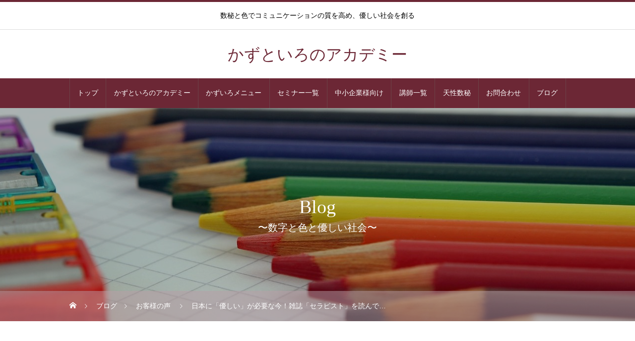

--- FILE ---
content_type: text/html; charset=UTF-8
request_url: https://kazutoiro.com/20210617-2/
body_size: 17128
content:
<!DOCTYPE html>
<html class="pc" lang="ja">
<head>
<meta charset="UTF-8">
<!--[if IE]><meta http-equiv="X-UA-Compatible" content="IE=edge"><![endif]-->
<meta name="viewport" content="width=device-width">
<title>日本に「優しい」が必要な今！雑誌「セラピスト」を読んで… | かずといろのアカデミー</title>
<meta name="description" content="占い×セラピーで、優しい社会♪って話＾＾心が見えづらくなった時代のコミュニケーションの不安を可能性に変える！お誕生日やお名前の色のスキルを暮らしや仕事に取り入れてみませんか？数と色の先生の毎日ブログvol.844ア...">
<link rel="pingback" href="https://kazutoiro.com/xmlrpc.php">
<meta name='robots' content='max-image-preview:large' />
<link rel='dns-prefetch' href='//cdn.jsdelivr.net' />
<link rel='dns-prefetch' href='//s.w.org' />
<link rel="alternate" type="application/rss+xml" title="かずといろのアカデミー &raquo; フィード" href="https://kazutoiro.com/feed/" />
<link rel="alternate" type="application/rss+xml" title="かずといろのアカデミー &raquo; コメントフィード" href="https://kazutoiro.com/comments/feed/" />
<link rel="alternate" type="application/rss+xml" title="かずといろのアカデミー &raquo; 日本に「優しい」が必要な今！雑誌「セラピスト」を読んで… のコメントのフィード" href="https://kazutoiro.com/20210617-2/feed/" />
		<script type="text/javascript">
			window._wpemojiSettings = {"baseUrl":"https:\/\/s.w.org\/images\/core\/emoji\/13.1.0\/72x72\/","ext":".png","svgUrl":"https:\/\/s.w.org\/images\/core\/emoji\/13.1.0\/svg\/","svgExt":".svg","source":{"concatemoji":"https:\/\/kazutoiro.com\/wp-includes\/js\/wp-emoji-release.min.js?ver=5.8.3"}};
			!function(e,a,t){var n,r,o,i=a.createElement("canvas"),p=i.getContext&&i.getContext("2d");function s(e,t){var a=String.fromCharCode;p.clearRect(0,0,i.width,i.height),p.fillText(a.apply(this,e),0,0);e=i.toDataURL();return p.clearRect(0,0,i.width,i.height),p.fillText(a.apply(this,t),0,0),e===i.toDataURL()}function c(e){var t=a.createElement("script");t.src=e,t.defer=t.type="text/javascript",a.getElementsByTagName("head")[0].appendChild(t)}for(o=Array("flag","emoji"),t.supports={everything:!0,everythingExceptFlag:!0},r=0;r<o.length;r++)t.supports[o[r]]=function(e){if(!p||!p.fillText)return!1;switch(p.textBaseline="top",p.font="600 32px Arial",e){case"flag":return s([127987,65039,8205,9895,65039],[127987,65039,8203,9895,65039])?!1:!s([55356,56826,55356,56819],[55356,56826,8203,55356,56819])&&!s([55356,57332,56128,56423,56128,56418,56128,56421,56128,56430,56128,56423,56128,56447],[55356,57332,8203,56128,56423,8203,56128,56418,8203,56128,56421,8203,56128,56430,8203,56128,56423,8203,56128,56447]);case"emoji":return!s([10084,65039,8205,55357,56613],[10084,65039,8203,55357,56613])}return!1}(o[r]),t.supports.everything=t.supports.everything&&t.supports[o[r]],"flag"!==o[r]&&(t.supports.everythingExceptFlag=t.supports.everythingExceptFlag&&t.supports[o[r]]);t.supports.everythingExceptFlag=t.supports.everythingExceptFlag&&!t.supports.flag,t.DOMReady=!1,t.readyCallback=function(){t.DOMReady=!0},t.supports.everything||(n=function(){t.readyCallback()},a.addEventListener?(a.addEventListener("DOMContentLoaded",n,!1),e.addEventListener("load",n,!1)):(e.attachEvent("onload",n),a.attachEvent("onreadystatechange",function(){"complete"===a.readyState&&t.readyCallback()})),(n=t.source||{}).concatemoji?c(n.concatemoji):n.wpemoji&&n.twemoji&&(c(n.twemoji),c(n.wpemoji)))}(window,document,window._wpemojiSettings);
		</script>
		<style type="text/css">
img.wp-smiley,
img.emoji {
	display: inline !important;
	border: none !important;
	box-shadow: none !important;
	height: 1em !important;
	width: 1em !important;
	margin: 0 .07em !important;
	vertical-align: -0.1em !important;
	background: none !important;
	padding: 0 !important;
}
</style>
	<link rel='stylesheet' id='style-css'  href='https://kazutoiro.com/wp-content/themes/heal_tcd077/style.css?ver=1.3.2' type='text/css' media='all' />
<link rel='stylesheet' id='pt-cv-public-style-css'  href='https://kazutoiro.com/wp-content/plugins/content-views-query-and-display-post-page/public/assets/css/cv.css?ver=4.2.1' type='text/css' media='all' />
<link rel='stylesheet' id='wp-block-library-css'  href='https://kazutoiro.com/wp-includes/css/dist/block-library/style.min.css?ver=5.8.3' type='text/css' media='all' />
<link rel='stylesheet' id='contact-form-7-css'  href='https://kazutoiro.com/wp-content/plugins/contact-form-7/includes/css/styles.css?ver=5.5.6.1' type='text/css' media='all' />
<script type='text/javascript' src='https://kazutoiro.com/wp-includes/js/jquery/jquery.min.js?ver=3.6.0' id='jquery-core-js'></script>
<script type='text/javascript' src='https://kazutoiro.com/wp-includes/js/jquery/jquery-migrate.min.js?ver=3.3.2' id='jquery-migrate-js'></script>
<link rel="https://api.w.org/" href="https://kazutoiro.com/wp-json/" /><link rel="alternate" type="application/json" href="https://kazutoiro.com/wp-json/wp/v2/posts/1615" /><link rel="canonical" href="https://kazutoiro.com/20210617-2/" />
<link rel='shortlink' href='https://kazutoiro.com/?p=1615' />
<link rel="alternate" type="application/json+oembed" href="https://kazutoiro.com/wp-json/oembed/1.0/embed?url=https%3A%2F%2Fkazutoiro.com%2F20210617-2%2F" />
<link rel="alternate" type="text/xml+oembed" href="https://kazutoiro.com/wp-json/oembed/1.0/embed?url=https%3A%2F%2Fkazutoiro.com%2F20210617-2%2F&#038;format=xml" />

<link rel="stylesheet" href="https://kazutoiro.com/wp-content/themes/heal_tcd077/css/design-plus.css?ver=1.3.2">
<link rel="stylesheet" href="https://kazutoiro.com/wp-content/themes/heal_tcd077/css/sns-botton.css?ver=1.3.2">
<link rel="stylesheet" media="screen and (max-width:1151px)" href="https://kazutoiro.com/wp-content/themes/heal_tcd077/css/responsive.css?ver=1.3.2">
<link rel="stylesheet" media="screen and (max-width:1151px)" href="https://kazutoiro.com/wp-content/themes/heal_tcd077/css/footer-bar.css?ver=1.3.2">

<script src="https://kazutoiro.com/wp-content/themes/heal_tcd077/js/jquery.easing.1.4.js?ver=1.3.2"></script>
<script src="https://kazutoiro.com/wp-content/themes/heal_tcd077/js/jscript.js?ver=1.3.2"></script>
<script src="https://kazutoiro.com/wp-content/themes/heal_tcd077/js/comment.js?ver=1.3.2"></script>

<link rel="stylesheet" href="https://kazutoiro.com/wp-content/themes/heal_tcd077/js/simplebar.css?ver=1.3.2">
<script src="https://kazutoiro.com/wp-content/themes/heal_tcd077/js/simplebar.min.js?ver=1.3.2"></script>


<script src="https://kazutoiro.com/wp-content/themes/heal_tcd077/js/header_fix.js?ver=1.3.2"></script>
<script src="https://kazutoiro.com/wp-content/themes/heal_tcd077/js/header_fix_mobile.js?ver=1.3.2"></script>


<style type="text/css">

body, input, textarea { font-family: "Times New Roman" , "游明朝" , "Yu Mincho" , "游明朝体" , "YuMincho" , "ヒラギノ明朝 Pro W3" , "Hiragino Mincho Pro" , "HiraMinProN-W3" , "HGS明朝E" , "ＭＳ Ｐ明朝" , "MS PMincho" , serif; }
.gothic_font { font-family: "Hiragino Sans", "ヒラギノ角ゴ ProN", "Hiragino Kaku Gothic ProN", "游ゴシック", YuGothic, "メイリオ", Meiryo, sans-serif !important; }

.rich_font, .p-vertical { font-family: "Times New Roman" , "游明朝" , "Yu Mincho" , "游明朝体" , "YuMincho" , "ヒラギノ明朝 Pro W3" , "Hiragino Mincho Pro" , "HiraMinProN-W3" , "HGS明朝E" , "ＭＳ Ｐ明朝" , "MS PMincho" , serif; font-weight:500; }

.widget_headline { font-family: "Times New Roman" , "游明朝" , "Yu Mincho" , "游明朝体" , "YuMincho" , "ヒラギノ明朝 Pro W3" , "Hiragino Mincho Pro" , "HiraMinProN-W3" , "HGS明朝E" , "ＭＳ Ｐ明朝" , "MS PMincho" , serif; font-weight:500; }

.button_font { font-family: "Times New Roman" , "游明朝" , "Yu Mincho" , "游明朝体" , "YuMincho" , "ヒラギノ明朝 Pro W3" , "Hiragino Mincho Pro" , "HiraMinProN-W3" , "HGS明朝E" , "ＭＳ Ｐ明朝" , "MS PMincho" , serif; font-weight:500; }

.rich_font_type1 { font-family: Arial, "ヒラギノ角ゴ ProN W3", "Hiragino Kaku Gothic ProN", "メイリオ", Meiryo, sans-serif; }
.rich_font_type2 { font-family: "Hiragino Sans", "ヒラギノ角ゴ ProN", "Hiragino Kaku Gothic ProN", "游ゴシック", YuGothic, "メイリオ", Meiryo, sans-serif; font-weight:500; }
.rich_font_type3 { font-family: "Times New Roman" , "游明朝" , "Yu Mincho" , "游明朝体" , "YuMincho" , "ヒラギノ明朝 Pro W3" , "Hiragino Mincho Pro" , "HiraMinProN-W3" , "HGS明朝E" , "ＭＳ Ｐ明朝" , "MS PMincho" , serif; font-weight:500; }

.post_content, #next_prev_post { font-family: "Times New Roman" , "游明朝" , "Yu Mincho" , "游明朝体" , "YuMincho" , "ヒラギノ明朝 Pro W3" , "Hiragino Mincho Pro" , "HiraMinProN-W3" , "HGS明朝E" , "ＭＳ Ｐ明朝" , "MS PMincho" , serif; }

#site_desc { font-size:14px; }
@media screen and (max-width:750px) {
  #site_desc { font-size:11px; }
}
#global_menu { background:#6c2735; }
#global_menu > ul { border-color:#6b4348; }
#global_menu > ul > li { border-color:#6b4348; }
#global_menu > ul > li > a { color:#ffffff; }
#global_menu > ul > li > a:hover, #global_menu > ul > li.megamenu_parent.active_button > a { color:#baa0a7; }
#global_menu ul ul { font-family: "Hiragino Sans", "ヒラギノ角ゴ ProN", "Hiragino Kaku Gothic ProN", "游ゴシック", YuGothic, "メイリオ", Meiryo, sans-serif !important; }
#global_menu ul ul a { color:#FFFFFF; background:#6c2735; }
#global_menu ul ul a:hover { background:#baa0a7; }
#global_menu ul ul li.menu-item-has-children > a:before { color:#FFFFFF; }
#drawer_menu { background:#6c2735; }
#mobile_menu a { color:#ffffff; background:#6c2735; border-bottom:1px solid #f7e3ef; }
#mobile_menu li li a { color:#ffffff; background:#baa0a7; }
#mobile_menu a:hover, #drawer_menu .close_button:hover, #mobile_menu .child_menu_button:hover { color:#ffffff; background:#baa0a7; }
#mobile_menu li li a:hover { color:#6c2735; }
.megamenu_menu_list { background:rgba(255,255,255,0.5); }
.megamenu_menu_list .title_area { background:rgba(28,28,28,0.4); }
.megamenu_menu_list .title { font-size:21px; }
.megamenu_menu_list .title span { font-size:16px; }
.megamenu_blog_list { background:rgba(0,0,0,0.7); }
.megamenu_blog_list .post_list .title_area {
  background: -moz-linear-gradient(top,  rgba(0,0,0,0) 0%, rgba(0,0,0,0.8) 100%);
  background: -webkit-linear-gradient(top,  rgba(0,0,0,0) 0%,rgba(0,0,0,0.8) 100%);
  background: linear-gradient(to bottom,  rgba(0,0,0,0) 0%,rgba(0,0,0,0.8) 100%);
}
.megamenu_blog_list .post_list .title { font-size:14px; }
.megamenu_blog_list .menu_area a:hover, .megamenu_blog_list .menu_area li.active a { color:#baa0a7; }
#bread_crumb { background:rgba(186,160,167,0.5); }
#footer_banner .title { font-size:22px; color:#ffffff; background:rgba(52,30,9,0.5); }
@media screen and (max-width:750px) {
  #footer_banner .title { font-size:20px; }
}

#page_header .headline { color:#FFFFFF; }
#page_header .headline { font-size:38px; }
#catch_area .catch { font-size:38px; color:#58330d; }
#catch_area .desc { font-size:16px; }
.blog_list .title { font-size:16px; }
#post_title_area .title { font-size:28px; }
#article .post_content { font-size:16px; }
#related_post .headline, #comments .headline { font-size:16px; color:#ffffff; background:#6c2735; }
@media screen and (max-width:750px) {
  #page_header .headline { font-size:22px; }
  #page_header .sub_title { font-size:12px; }
  #catch_area .catch { font-size:22px; }
  #catch_area .desc { font-size:14px; }
  .blog_list .title { font-size:14px; }
  #post_title_area .title { font-size:20px; }
  #article .post_content { font-size:14px; }
  #related_post .headline, #comments .headline { font-size:14px; }
}

.author_profile a.avatar img, .animate_image img, .animate_background .image, #recipe_archive .blur_image {
  width:100%; height:auto;
  -webkit-transition: transform  0.75s ease;
  transition: transform  0.75s ease;
}
.author_profile a.avatar:hover img, .animate_image:hover img, .animate_background:hover .image, #recipe_archive a:hover .blur_image {
  -webkit-transform: scale(1.2);
  transform: scale(1.2);
}




a { color:#000; }

#header_logo a, #footer_logo a, #comment_headline, .tcd_category_list a:hover, .tcd_category_list .child_menu_button:hover, #post_title_area .post_meta a:hover, #news_list a:hover .date, .index_blog .blog_list .post_meta li a:hover,
  .cardlink_title a:hover, #related_post .item a:hover, .comment a:hover, .comment_form_wrapper a:hover, .author_profile a:hover, .author_profile .author_link li a:hover:before, #post_meta_bottom a:hover,
    #searchform .submit_button:hover:before, .styled_post_list1 a:hover .title_area, .styled_post_list1 a:hover .date, .p-dropdown__title:hover:after, .p-dropdown__list li a:hover, #menu_button:hover:before
  { color: #6c2735; }

#submit_comment:hover, #cancel_comment_reply a:hover, #wp-calendar #prev a:hover, #wp-calendar #next a:hover, #wp-calendar td a:hover, #p_readmore .button, .page_navi span.current, .page_navi a:hover, #post_pagination p, #post_pagination a:hover, .c-pw__btn:hover, #post_pagination a:hover
  { background-color: #6c2735; }

#header, #comment_textarea textarea:focus, .c-pw__box-input:focus, .page_navi span.current, .page_navi a:hover, #post_pagination p, #post_pagination a:hover
  { border-color: #6c2735; }

a:hover, #header_logo a:hover, #footer_logo a:hover, #bread_crumb a:hover, #bread_crumb li.home a:hover:before, #next_prev_post a:hover, #next_prev_post a:hover:before, #schedule_list_headline_pc a:hover:before, #staff_single_header li a:hover:before, #header_social_link li a:hover:before, .blog_list .post_meta li a:hover
  { color: #baa0a7; }
#p_readmore .button:hover
  { background-color: #baa0a7; }
.post_content a { color:#6c2735; }
.post_content a:hover { color:#baa0a7; }
body { background:#ffffff; }

.pt-cv-content-item {
	padding-bottom: 55px !important;
}

.pt-cv-content {
line-height: 24px;
}

#global_menu  ul  li {
	flex: auto !important;
font-family:"Times New Roman" , "游明朝" , "Yu Mincho" , "游明朝体" , "YuMincho" , "ヒラギノ明朝 Pro W3" , "Hiragino Mincho Pro" , "HiraMinProN-W3" , "HGS明朝E" , "ＭＳ Ｐ明朝" , "MS PMincho" , serif !important;
}

 .rich_font_type2 {
font-family:"Times New Roman" , "游明朝" , "Yu Mincho" , "游明朝体" , "YuMincho" , "ヒラギノ明朝 Pro W3" , "Hiragino Mincho Pro" , "HiraMinProN-W3" , "HGS明朝E" , "ＭＳ Ｐ明朝" , "MS PMincho" , serif !important;
}

 .button a {
	background-color:#6c2735 !important;
}

.button a:hover {
	background-color:#baa0a7 !important;
}

.pt-cv-wrapper .btn-success  {
background-color:#6c2735 !important;
border-color:#6c2735 !important;
}

.pt-cv-wrapper .btn-success:hover {
background-color:#baa0a7 !important;
border-color:#baa0a7 !important;
}

.widget_headline {
    background: #6c2735;
}

.su-box-content {
	line-height: 1.5;
}

.wpcf7 .wpcf7-submit {
background-color:#6c2735 !important;
}

.wpcf7 .wpcf7-submit:hover {
background-color: #baa0a7 !important;
}

.wp-block-button__link:hover {
background-color:#baa0a7 !important;
color:#ffffff !important;
}

.styled_h2 {
  font-size:22px !important; text-align:left; color:#000000;   border-top:1px solid #222222;
  border-bottom:1px solid #222222;
  border-left:0px solid #222222;
  border-right:0px solid #222222;
  padding:30px 0px 30px 0px !important;
  margin:0px 0px 30px !important;
}
.styled_h3 {
  font-size:20px !important; text-align:left; color:#000000;   border-top:2px solid #222222;
  border-bottom:1px solid #dddddd;
  border-left:0px solid #dddddd;
  border-right:0px solid #dddddd;
  padding:30px 0px 30px 20px !important;
  margin:0px 0px 30px !important;
}
.styled_h4 {
  font-size:18px !important; text-align:left; color:#000000;   border-top:0px solid #dddddd;
  border-bottom:0px solid #dddddd;
  border-left:2px solid #222222;
  border-right:0px solid #dddddd;
  padding:10px 0px 10px 15px !important;
  margin:0px 0px 30px !important;
}
.styled_h5 {
  font-size:16px !important; text-align:left; color:#000000;   border-top:0px solid #dddddd;
  border-bottom:0px solid #dddddd;
  border-left:0px solid #dddddd;
  border-right:0px solid #dddddd;
  padding:15px 15px 15px 15px !important;
  margin:0px 0px 30px !important;
}
.q_custom_button1 { background: #535353; color: #ffffff !important; border-color: #535353 !important; }
.q_custom_button1:hover, .q_custom_button1:focus { background: #7d7d7d; color: #ffffff !important; border-color: #7d7d7d !important; }
.q_custom_button2 { background: #535353; color: #ffffff !important; border-color: #535353 !important; }
.q_custom_button2:hover, .q_custom_button2:focus { background: #7d7d7d; color: #ffffff !important; border-color: #7d7d7d !important; }
.q_custom_button3 { background: #535353; color: #ffffff !important; border-color: #535353 !important; }
.q_custom_button3:hover, .q_custom_button3:focus { background: #7d7d7d; color: #ffffff !important; border-color: #7d7d7d !important; }
.speech_balloon_left1 .speach_balloon_text { background-color: #ffdfdf; border-color: #ffdfdf; color: #000000 }
.speech_balloon_left1 .speach_balloon_text::before { border-right-color: #ffdfdf }
.speech_balloon_left1 .speach_balloon_text::after { border-right-color: #ffdfdf }
.speech_balloon_left2 .speach_balloon_text { background-color: #ffffff; border-color: #ff5353; color: #000000 }
.speech_balloon_left2 .speach_balloon_text::before { border-right-color: #ff5353 }
.speech_balloon_left2 .speach_balloon_text::after { border-right-color: #ffffff }
.speech_balloon_right1 .speach_balloon_text { background-color: #ccf4ff; border-color: #ccf4ff; color: #000000 }
.speech_balloon_right1 .speach_balloon_text::before { border-left-color: #ccf4ff }
.speech_balloon_right1 .speach_balloon_text::after { border-left-color: #ccf4ff }
.speech_balloon_right2 .speach_balloon_text { background-color: #ffffff; border-color: #0789b5; color: #000000 }
.speech_balloon_right2 .speach_balloon_text::before { border-left-color: #0789b5 }
.speech_balloon_right2 .speach_balloon_text::after { border-left-color: #ffffff }

</style>

</head>
<body id="body" class="post-template-default single single-post postid-1615 single-format-standard use_header_fix use_mobile_header_fix">


<div id="container">

 <header id="header">

    <div id="site_desc" class="rich_font_type3"><span>数秘と色でコミュニケーションの質を高め、優しい社会を創る</span></div>
  
  <div id="header_top">
   <div id="header_logo">
    <div class="logo">
 <a href="https://kazutoiro.com/" title="かずといろのアカデミー">
    <span class="pc_logo_text" style="font-size:32px;">かずといろのアカデミー</span>
      <span class="mobile_logo_text" style="font-size:24px;">かずといろのアカデミー</span>
   </a>
</div>

   </div>
        </div>

    <a href="#" id="menu_button"><span>メニュー</span></a>
  <nav id="global_menu" class="rich_font_type2">
   <ul id="menu-%e3%82%b0%e3%83%ad%e3%83%bc%e3%83%90%e3%83%ab%e3%83%a1%e3%83%8b%e3%83%a5%e3%83%bc" class="menu"><li id="menu-item-665" class="menu-item menu-item-type-post_type menu-item-object-page menu-item-home menu-item-665"><a href="https://kazutoiro.com/">トップ</a></li>
<li id="menu-item-87" class="menu-item menu-item-type-post_type menu-item-object-page menu-item-has-children menu-item-87"><a href="https://kazutoiro.com/about/">かずといろのアカデミー</a>
<ul class="sub-menu">
	<li id="menu-item-617" class="menu-item menu-item-type-post_type menu-item-object-page menu-item-617"><a href="https://kazutoiro.com/about/about-kazuiro/">ヒト関係性分析かずいろ</a></li>
	<li id="menu-item-86" class="menu-item menu-item-type-post_type menu-item-object-page menu-item-86"><a href="https://kazutoiro.com/about/greeting/">代表あいさつ</a></li>
</ul>
</li>
<li id="menu-item-107" class="menu-item menu-item-type-custom menu-item-object-custom menu-item-107"><a href="https://kazutoiro.com/menu/" class="megamenu_button" data-megamenu="js-megamenu107">かずいろメニュー</a></li>
<li id="menu-item-327" class="menu-item menu-item-type-post_type menu-item-object-page menu-item-has-children menu-item-327"><a href="https://kazutoiro.com/seminar-index/">セミナー一覧</a>
<ul class="sub-menu">
	<li id="menu-item-328" class="menu-item menu-item-type-post_type menu-item-object-page menu-item-328"><a href="https://kazutoiro.com/seminar-index/school/">PTA・学校向け</a></li>
	<li id="menu-item-331" class="menu-item menu-item-type-post_type menu-item-object-page menu-item-331"><a href="https://kazutoiro.com/seminar-index/medical/">医療機関向け</a></li>
	<li id="menu-item-329" class="menu-item menu-item-type-post_type menu-item-object-page menu-item-329"><a href="https://kazutoiro.com/seminar-index/corporate/">企業・団体向け</a></li>
	<li id="menu-item-332" class="menu-item menu-item-type-post_type menu-item-object-page menu-item-332"><a href="https://kazutoiro.com/seminar-index/cci/">商工会議所向け</a></li>
	<li id="menu-item-333" class="menu-item menu-item-type-post_type menu-item-object-page menu-item-333"><a href="https://kazutoiro.com/seminar-index/marriage-agency/">結婚相談所向け</a></li>
	<li id="menu-item-330" class="menu-item menu-item-type-post_type menu-item-object-page menu-item-330"><a href="https://kazutoiro.com/seminar-index/insurance-agency/">保険代理店向け</a></li>
</ul>
</li>
<li id="menu-item-326" class="menu-item menu-item-type-post_type menu-item-object-page menu-item-326"><a href="https://kazutoiro.com/for-corporate/">中小企業様向け</a></li>
<li id="menu-item-79" class="menu-item menu-item-type-custom menu-item-object-custom menu-item-79"><a href="https://kazutoiro.com/staff/">講師一覧</a></li>
<li id="menu-item-137" class="menu-item menu-item-type-post_type menu-item-object-page menu-item-137"><a href="https://kazutoiro.com/personal-record/">天性数秘</a></li>
<li id="menu-item-90" class="menu-item menu-item-type-post_type menu-item-object-page menu-item-90"><a href="https://kazutoiro.com/contact/">お問合わせ</a></li>
<li id="menu-item-881" class="menu-item menu-item-type-post_type menu-item-object-page current_page_parent menu-item-881"><a href="https://kazutoiro.com/%e3%83%96%e3%83%ad%e3%82%b0%e4%b8%80%e8%a6%a7%e3%83%9a%e3%83%bc%e3%82%b8/">ブログ</a></li>
</ul>  </nav>
  
  <div class="megamenu_menu_list" id="js-megamenu107">
 <div class="megamenu_menu_list_inner clearfix">

    <div class="menu_list clearfix rich_font_type2">
      <article class="item">
    <a class="clearfix animate_background" href="https://kazutoiro.com/menu/kazuiro-basic/">
     <div class="image_wrap">
      <div class="image tcd-lazy" style="background:url() no-repeat center center; background-size:cover;" data-bg="url(https://kazutoiro.com/wp-content/uploads/2020/09/bn-kazuiro07.jpg)"></div>
     </div>
     <div class="title_area">
            <h4 class="title">ベーシックコース</h4>
           </div>
    </a>
   </article>
      <article class="item">
    <a class="clearfix animate_background" href="https://kazutoiro.com/menu/kazuiro-pre/">
     <div class="image_wrap">
      <div class="image tcd-lazy" style="background:url() no-repeat center center; background-size:cover;" data-bg="url(https://kazutoiro.com/wp-content/uploads/2020/09/bn-kazuiro03.jpg)"></div>
     </div>
     <div class="title_area">
            <h4 class="title">プレアドバンスコース</h4>
           </div>
    </a>
   </article>
      <article class="item">
    <a class="clearfix animate_background" href="https://kazutoiro.com/menu/kazuiro-advance/">
     <div class="image_wrap">
      <div class="image tcd-lazy" style="background:url() no-repeat center center; background-size:cover;" data-bg="url(https://kazutoiro.com/wp-content/uploads/2020/09/bn-kazuiro06.jpg)"></div>
     </div>
     <div class="title_area">
            <h4 class="title">アドバンスコース</h4>
           </div>
    </a>
   </article>
      <article class="item">
    <a class="clearfix animate_background" href="https://kazutoiro.com/menu/kazuiro-business/">
     <div class="image_wrap">
      <div class="image tcd-lazy" style="background:url() no-repeat center center; background-size:cover;" data-bg="url(https://kazutoiro.com/wp-content/uploads/2020/09/bn-kazuiro04.jpg)"></div>
     </div>
     <div class="title_area">
            <h4 class="title">ビジネスレクチャーコース</h4>
           </div>
    </a>
   </article>
      <article class="item">
    <a class="clearfix animate_background" href="https://kazutoiro.com/menu/kazuiro-seminar/">
     <div class="image_wrap">
      <div class="image tcd-lazy" style="background:url() no-repeat center center; background-size:cover;" data-bg="url(https://kazutoiro.com/wp-content/uploads/2020/09/bn-kazuiro02.jpg)"></div>
     </div>
     <div class="title_area">
            <h4 class="title">かずいろゼミ</h4>
           </div>
    </a>
   </article>
     </div><!-- END .menu_list -->
  
 </div>
</div>

 </header>

 

<div id="page_header" style="background:url() no-repeat center center; background-size:cover;" class=" tcd-lazy" data-bg="url(https://kazutoiro.com/wp-content/uploads/2020/09/image001-h.jpg)">
 <div class="headline_area rich_font_type3">
  <h2 class="headline">Blog</h2>  <p class="sub_title">〜数字と色と優しい社会〜</p> </div>
 <div id="bread_crumb" class="gothic_font">

<ul class="clearfix" itemscope itemtype="http://schema.org/BreadcrumbList">
 <li itemprop="itemListElement" itemscope itemtype="http://schema.org/ListItem" class="home"><a itemprop="item" href="https://kazutoiro.com/"><span itemprop="name">ホーム</span></a><meta itemprop="position" content="1"></li>
 <li itemprop="itemListElement" itemscope itemtype="http://schema.org/ListItem"><a itemprop="item" href="https://kazutoiro.com/%e3%83%96%e3%83%ad%e3%82%b0%e4%b8%80%e8%a6%a7%e3%83%9a%e3%83%bc%e3%82%b8/"><span itemprop="name">ブログ</span></a><meta itemprop="position" content="2"></li>
  <li class="category" itemprop="itemListElement" itemscope itemtype="http://schema.org/ListItem">
    <a itemprop="item" href="https://kazutoiro.com/category/mental-business/voice/"><span itemprop="name">お客様の声</span></a>
    <a itemprop="item" href="https://kazutoiro.com/category/business-care/about-number/"><span itemprop="name">人と会社の数秘術</span></a>
    <a itemprop="item" href="https://kazutoiro.com/category/mental-business/"><span itemprop="name">心のお仕事</span></a>
    <a itemprop="item" href="https://kazutoiro.com/category/blog/"><span itemprop="name">日常のこと</span></a>
    <a itemprop="item" href="https://kazutoiro.com/category/about-colors/"><span itemprop="name">色彩心理学・生理学</span></a>
    <meta itemprop="position" content="3">
 </li>
  <li class="last" itemprop="itemListElement" itemscope itemtype="http://schema.org/ListItem"><span itemprop="name">日本に「優しい」が必要な今！雑誌「セラピスト」を読んで…</span><meta itemprop="position" content="4"></li>
</ul>

</div>
 <div class="overlay" style="background:rgba(0,0,0,0.3);"></div></div>

<div id="main_contents" class="clearfix">

 <div id="main_col" class="clearfix">

  
  <article id="article">

   <div id="post_title_area">
    <h1 class="title rich_font entry-title">日本に「優しい」が必要な今！雑誌「セラピスト」を読んで…</h1>
        <ul class="post_meta clearfix gothic_font">
     <li class="date"><time class="entry-date updated" datetime="2021-06-17T22:14:45+09:00">2021.06.17</time></li>     <li class="category"><a href="https://kazutoiro.com/category/mental-business/voice/" rel="category tag">お客様の声</a> <a href="https://kazutoiro.com/category/business-care/about-number/" rel="category tag">人と会社の数秘術</a> <a href="https://kazutoiro.com/category/mental-business/" rel="category tag">心のお仕事</a> <a href="https://kazutoiro.com/category/blog/" rel="category tag">日常のこと</a> <a href="https://kazutoiro.com/category/about-colors/" rel="category tag">色彩心理学・生理学</a></li>    </ul>
       </div>

   
      <div id="post_image">
    <div class="image tcd-lazy" style="background:url() no-repeat center center; background-size:cover;" data-bg="url(https://kazutoiro.com/wp-content/uploads/2021/06/IMG-6784-650x410.jpg)"></div>
   </div>
   
      <div class="single_share clearfix" id="single_share_top">
    <div class="share-type1 share-top">
 
	<div class="sns mt10">
		<ul class="type1 clearfix">
			<li class="twitter">
				<a href="http://twitter.com/share?text=%E6%97%A5%E6%9C%AC%E3%81%AB%E3%80%8C%E5%84%AA%E3%81%97%E3%81%84%E3%80%8D%E3%81%8C%E5%BF%85%E8%A6%81%E3%81%AA%E4%BB%8A%EF%BC%81%E9%9B%91%E8%AA%8C%E3%80%8C%E3%82%BB%E3%83%A9%E3%83%94%E3%82%B9%E3%83%88%E3%80%8D%E3%82%92%E8%AA%AD%E3%82%93%E3%81%A7%E2%80%A6&amp;url=https%3A%2F%2Fkazutoiro.com%2F20210617-2%2F&amp;via=&amp;tw_p=tweetbutton&amp;related=" onclick="javascript:window.open(this.href, '', 'menubar=no,toolbar=no,resizable=yes,scrollbars=yes,height=400,width=600');return false;"><i class="icon-twitter"></i><span class="ttl">Tweet</span><span class="share-count"></span></a>
			</li>
			<li class="facebook">
				<a href="//www.facebook.com/sharer/sharer.php?u=https://kazutoiro.com/20210617-2/&amp;t=%E6%97%A5%E6%9C%AC%E3%81%AB%E3%80%8C%E5%84%AA%E3%81%97%E3%81%84%E3%80%8D%E3%81%8C%E5%BF%85%E8%A6%81%E3%81%AA%E4%BB%8A%EF%BC%81%E9%9B%91%E8%AA%8C%E3%80%8C%E3%82%BB%E3%83%A9%E3%83%94%E3%82%B9%E3%83%88%E3%80%8D%E3%82%92%E8%AA%AD%E3%82%93%E3%81%A7%E2%80%A6" class="facebook-btn-icon-link" target="blank" rel="nofollow"><i class="icon-facebook"></i><span class="ttl">Share</span><span class="share-count"></span></a>
			</li>
			<li class="hatebu">
				<a href="http://b.hatena.ne.jp/add?mode=confirm&amp;url=https%3A%2F%2Fkazutoiro.com%2F20210617-2%2F" onclick="javascript:window.open(this.href, '', 'menubar=no,toolbar=no,resizable=yes,scrollbars=yes,height=400,width=510');return false;"><i class="icon-hatebu"></i><span class="ttl">Hatena</span><span class="share-count"></span></a>
			</li>
			<li class="pinterest">
				<a rel="nofollow" target="_blank" href="https://www.pinterest.com/pin/create/button/?url=https%3A%2F%2Fkazutoiro.com%2F20210617-2%2F&amp;media=https://kazutoiro.com/wp-content/uploads/2021/06/IMG-6784-scaled.jpg&amp;description=%E6%97%A5%E6%9C%AC%E3%81%AB%E3%80%8C%E5%84%AA%E3%81%97%E3%81%84%E3%80%8D%E3%81%8C%E5%BF%85%E8%A6%81%E3%81%AA%E4%BB%8A%EF%BC%81%E9%9B%91%E8%AA%8C%E3%80%8C%E3%82%BB%E3%83%A9%E3%83%94%E3%82%B9%E3%83%88%E3%80%8D%E3%82%92%E8%AA%AD%E3%82%93%E3%81%A7%E2%80%A6"><i class="icon-pinterest"></i><span class="ttl">Pin it</span></a>
			</li>
		</ul>
	</div>
</div>
   </div>
   
   
   
   
      <div class="post_content clearfix">
    
<p class="has-vivid-red-color has-text-color has-large-font-size"><strong>占い×セラピーで、優しい社会♪</strong></p>



<p class="has-black-color has-text-color has-medium-font-size">って話＾＾<br><br>心が見えづらくなった時代の<br>コミュニケーションの不安を<br>可能性に変える！<br>お誕生日やお名前の色のスキルを<br>暮らしや仕事に取り入れてみませんか？</p>



<p class="has-black-color has-text-color has-medium-font-size">数と色の先生の毎日ブログvol.844</p>



<p class="has-medium-font-size">アメブロで毎日書いてきたvol.807までの<br>毎日ブログはコチラから♪<br>vol.833  vol.834もコチラで＾＾<br><a href="https://ameblo.jp/agejyosachi/" data-type="URL" data-id="https://ameblo.jp/agejyosachi/"><strong>https://ameblo.jp/agejyosachi/</strong></a></p>



<p class="has-black-color has-text-color has-medium-font-size">こんにちは！<br>数字と色のチカラで<br>人間関係をよくする先生<br>藤川佐智子（さち）です♪</p>



<p class="has-black-color has-text-color has-background has-medium-font-size" style="background-color:#a1fc8d">セラピストの愛読書<br>雑誌「セラピスト」に♪</p>



<figure class="wp-block-image size-large"><img loading="lazy" width="922" height="1024" src="" alt="" class="wp-image-1616 tcd-lazy" srcset="" sizes="" data-src="https://kazutoiro.com/wp-content/uploads/2021/06/IMG-6784-922x1024.jpg" data-srcset="https://kazutoiro.com/wp-content/uploads/2021/06/IMG-6784-922x1024.jpg 922w, https://kazutoiro.com/wp-content/uploads/2021/06/IMG-6784-270x300.jpg 270w, https://kazutoiro.com/wp-content/uploads/2021/06/IMG-6784-768x853.jpg 768w, https://kazutoiro.com/wp-content/uploads/2021/06/IMG-6784-1383x1536.jpg 1383w, https://kazutoiro.com/wp-content/uploads/2021/06/IMG-6784-1844x2048.jpg 1844w" data-sizes="(max-width: 922px) 100vw, 922px"></figure>



<p class="has-black-color has-text-color has-medium-font-size">私が載ったわけじゃないけど<br>めっちゃ嬉しい！！！<br><br>「かずといろのアカデミー」でも<br>多くのセラピストさんが<br>数秘術と色彩心理を掛け合わせた<br>「ヒト関係性分析かずいろ」を<br>学びに来てくださいます。<br><br>まさに表紙に書いてある<br><strong>「占いってセラピーをサポートしたり、カウンセリングやセラピーにもなる」</strong>って口にされます。</p>



<p class="has-black-color has-text-color has-medium-font-size">考案者の私自身が<br>元占い師でありセラピスト。<br><br>さらに<br>セラピスト支援者として<br>多くのセラピストさんの悩みを<br>見てきているので<br><br>雑誌の記事内容に<br>かなり共感しました。</p>



<figure class="wp-block-image size-large"><img loading="lazy" width="1024" height="304" src="" alt="" class="wp-image-660 tcd-lazy" srcset="" sizes="" data-src="https://kazutoiro.com/wp-content/uploads/2020/09/header-003-1-1024x304.jpg" data-srcset="https://kazutoiro.com/wp-content/uploads/2020/09/header-003-1-1024x304.jpg 1024w, https://kazutoiro.com/wp-content/uploads/2020/09/header-003-1-300x89.jpg 300w, https://kazutoiro.com/wp-content/uploads/2020/09/header-003-1-768x228.jpg 768w, https://kazutoiro.com/wp-content/uploads/2020/09/header-003-1.jpg 1450w" data-sizes="(max-width: 1024px) 100vw, 1024px"></figure>



<p class="has-vivid-green-cyan-background-color has-background has-medium-font-size">「かずいろは」は<br>お誕生日やお名前を色に変換しコミュニケーションを「視覚化」できるので、感覚でもわかるし<br><br>セラピスト・カウンセラーさんが、お仕事や学びのタイミングがわかり「今、何をすべきか？」が明確になる</p>



<p class="has-black-color has-text-color has-medium-font-size">心理カウンセラーはもちろん<br>アロマ、カラー、ハーブ、アート<br>足つぼ、耳つぼ、鍼灸、ヨガ、<br>エネルギー系、リラクゼーション、<br>トレーナーなど<br><br>セラピストさんだけでも<br>様々な方にお届けしています。</p>



<p class="has-vivid-green-cyan-background-color has-background has-medium-font-size"><strong>日本に「優しい」が必要な今。</strong></p>



<p class="has-black-color has-text-color has-medium-font-size">セラピストさんのセラピーに<br>お誕生日の色で、心や人を見える化するヒューマンスキルとしての「かずいろ」を取り入れてみませんか？<br><br>最後までお読みいただき<br>ありがとうございました。</p>



<p class="has-text-align-center has-vivid-red-color has-text-color"><strong>セッションやセミナー、講座等の</strong><br>→  <strong><a href="https://kazutoiro.com/contact/" data-type="page" data-id="88">お問い合わせ</a></strong></p>



<p class="has-medium-font-size">「セラピストの学校」の谷口校長が<br>インタビュー記事としてサイトにあげて下さっています。<br>（よかったらご覧ください。）</p>



<p class="has-black-color has-vivid-green-cyan-background-color has-text-color has-background has-normal-font-size"><a href="https://relax-d.com/contents_1927.html?fbclid=IwAR3YXZu00pfpLTtp-eP3vVoB5dqmWpFM_IrOZr7XvvL7dIEEL6eHVFTOFAo" data-type="URL" data-id="https://relax-d.com/contents_1927.html?fbclid=IwAR3YXZu00pfpLTtp-eP3vVoB5dqmWpFM_IrOZr7XvvL7dIEEL6eHVFTOFAo">https://relax-d.com/contents_1927.html?fbclid=IwAR3YXZu00pfpLTtp-eP3vVoB5dqmWpFM_IrOZr7XvvL7dIEEL6eHVFTOFAo</a></p>
   </div>

   
      <div class="single_share clearfix" id="single_share_bottom">
    <div class="share-type1 share-btm">
 
	<div class="sns mt10 mb45">
		<ul class="type1 clearfix">
			<li class="twitter">
				<a href="http://twitter.com/share?text=%E6%97%A5%E6%9C%AC%E3%81%AB%E3%80%8C%E5%84%AA%E3%81%97%E3%81%84%E3%80%8D%E3%81%8C%E5%BF%85%E8%A6%81%E3%81%AA%E4%BB%8A%EF%BC%81%E9%9B%91%E8%AA%8C%E3%80%8C%E3%82%BB%E3%83%A9%E3%83%94%E3%82%B9%E3%83%88%E3%80%8D%E3%82%92%E8%AA%AD%E3%82%93%E3%81%A7%E2%80%A6&amp;url=https%3A%2F%2Fkazutoiro.com%2F20210617-2%2F&amp;via=&amp;tw_p=tweetbutton&amp;related=" onclick="javascript:window.open(this.href, '', 'menubar=no,toolbar=no,resizable=yes,scrollbars=yes,height=400,width=600');return false;"><i class="icon-twitter"></i><span class="ttl">Tweet</span><span class="share-count"></span></a>
			</li>
			<li class="facebook">
				<a href="//www.facebook.com/sharer/sharer.php?u=https://kazutoiro.com/20210617-2/&amp;t=%E6%97%A5%E6%9C%AC%E3%81%AB%E3%80%8C%E5%84%AA%E3%81%97%E3%81%84%E3%80%8D%E3%81%8C%E5%BF%85%E8%A6%81%E3%81%AA%E4%BB%8A%EF%BC%81%E9%9B%91%E8%AA%8C%E3%80%8C%E3%82%BB%E3%83%A9%E3%83%94%E3%82%B9%E3%83%88%E3%80%8D%E3%82%92%E8%AA%AD%E3%82%93%E3%81%A7%E2%80%A6" class="facebook-btn-icon-link" target="blank" rel="nofollow"><i class="icon-facebook"></i><span class="ttl">Share</span><span class="share-count"></span></a>
			</li>
			<li class="hatebu">
				<a href="http://b.hatena.ne.jp/add?mode=confirm&amp;url=https%3A%2F%2Fkazutoiro.com%2F20210617-2%2F" onclick="javascript:window.open(this.href, '', 'menubar=no,toolbar=no,resizable=yes,scrollbars=yes,height=400,width=510');return false;"><i class="icon-hatebu"></i><span class="ttl">Hatena</span><span class="share-count"></span></a>
			</li>
			<li class="pinterest">
				<a rel="nofollow" target="_blank" href="https://www.pinterest.com/pin/create/button/?url=https%3A%2F%2Fkazutoiro.com%2F20210617-2%2F&amp;media=https://kazutoiro.com/wp-content/uploads/2021/06/IMG-6784-scaled.jpg&amp;description=%E6%97%A5%E6%9C%AC%E3%81%AB%E3%80%8C%E5%84%AA%E3%81%97%E3%81%84%E3%80%8D%E3%81%8C%E5%BF%85%E8%A6%81%E3%81%AA%E4%BB%8A%EF%BC%81%E9%9B%91%E8%AA%8C%E3%80%8C%E3%82%BB%E3%83%A9%E3%83%94%E3%82%B9%E3%83%88%E3%80%8D%E3%82%92%E8%AA%AD%E3%82%93%E3%81%A7%E2%80%A6"><i class="icon-pinterest"></i><span class="ttl">Pin it</span></a>
			</li>
		</ul>
	</div>
</div>
   </div>
   
   
      <ul id="post_meta_bottom" class="clearfix">
        <li class="post_category"><a href="https://kazutoiro.com/category/mental-business/voice/" rel="category tag">お客様の声</a>, <a href="https://kazutoiro.com/category/business-care/about-number/" rel="category tag">人と会社の数秘術</a>, <a href="https://kazutoiro.com/category/mental-business/" rel="category tag">心のお仕事</a>, <a href="https://kazutoiro.com/category/blog/" rel="category tag">日常のこと</a>, <a href="https://kazutoiro.com/category/about-colors/" rel="category tag">色彩心理学・生理学</a></li>    <li class="post_tag"><a href="https://kazutoiro.com/tag/%e3%81%8a%e4%bb%95%e4%ba%8b%e8%a1%93/" rel="tag">お仕事術</a>, <a href="https://kazutoiro.com/tag/%e3%82%bb%e3%83%a9%e3%83%94%e3%82%b9%e3%83%88/" rel="tag">セラピスト</a>, <a href="https://kazutoiro.com/tag/%e5%84%aa%e3%81%97%e3%81%84%e7%a4%be%e4%bc%9a/" rel="tag">優しい社会</a></li>       </ul>
   
    <div id="next_prev_post" class="clearfix">
   <div class="item prev_post clearfix">
 <a class="animate_background" href="https://kazutoiro.com/20210616-2/">
  <div class="title_area">
   <p class="title"><span>【命に届く魔法の言葉】明日も生きるための声かけ…</span></p>
   <p class="nav">前の記事</p>
  </div>
 </a>
</div>
<div class="item next_post clearfix">
 <a class="animate_background" href="https://kazutoiro.com/20210618-2/">
  <div class="title_area">
   <p class="title"><span>新しいものを面白がる人【分析してみた】</span></p>
   <p class="nav">次の記事</p>
  </div>
 </a>
</div>
  </div>
  
   
   
   
  </article><!-- END #article -->

  
    <div id="related_post">
   <h3 class="headline rich_font_type2">関連記事</h3>
   <div class="related_post clearfix">
        <article class="item">
     <a class="link animate_background" href="https://kazutoiro.com/20210518-2/">
      <div class="image_wrap">
       <div class="image tcd-lazy" style="background:url() no-repeat center center; background-size:cover;" data-bg="url(https://kazutoiro.com/wp-content/uploads/2020/11/header-011-1-520x500.jpg)"></div>
      </div>
     </a>
     <div class="title_area gothic_font">
      <h3 class="title"><a href="https://kazutoiro.com/20210518-2/"><span>コミュニケーション不安を可能性に変える方法とは？</span></a></h3>
     </div>
    </article>
        <article class="item">
     <a class="link animate_background" href="https://kazutoiro.com/20210725-2/">
      <div class="image_wrap">
       <div class="image tcd-lazy" style="background:url() no-repeat center center; background-size:cover;" data-bg="url(https://kazutoiro.com/wp-content/uploads/2020/11/header-008-1-520x500.jpg)"></div>
      </div>
     </a>
     <div class="title_area gothic_font">
      <h3 class="title"><a href="https://kazutoiro.com/20210725-2/"><span>あの窓を超えてるよね＾＾</span></a></h3>
     </div>
    </article>
        <article class="item">
     <a class="link animate_background" href="https://kazutoiro.com/20220727-2/">
      <div class="image_wrap">
       <div class="image tcd-lazy" style="background:url() no-repeat center center; background-size:cover;" data-bg="url(https://kazutoiro.com/wp-content/uploads/2022/07/ハート　サポート-520x427.jpg)"></div>
      </div>
     </a>
     <div class="title_area gothic_font">
      <h3 class="title"><a href="https://kazutoiro.com/20220727-2/"><span>怖さや不安をクチにすることも大事♪『不安軽減』こころスケルトンのススメ♡</span></a></h3>
     </div>
    </article>
       </div><!-- END .recipe_list1 -->
  </div><!-- END #related_post -->
  
  
 </div><!-- END #main_col -->

 <div id="side_col">
<div class="widget_content clearfix tcd_banner_widget" id="tcd_banner_widget-2">
<a class="link animate_background num1" href="https://kazutoiro.com/seminar-index/school/">
  <div class="title_area" style="color:#000000; background:rgba(255,255,255,0.5); ">
    <h3 class="title rich_font_type3" style="font-size:20px;">PTA・学校向け</h3>
   </div>
  <div class="image_wrap">
  <div class="image tcd-lazy" style="background:url() no-repeat center center; background-size:cover;" data-bg="url(https://kazutoiro.com/wp-content/uploads/2020/10/header-013.jpg)"></div>
 </div>
</a>
<a class="link animate_background num2" href="https://kazutoiro.com/seminar-index/medical/">
  <div class="title_area" style="color:#ffffff; background:rgba(0,0,0,0.5); ">
    <h3 class="title rich_font_type3" style="font-size:20px;">医療機関向けセミナー</h3>
   </div>
  <div class="image_wrap">
  <div class="image tcd-lazy" style="background:url() no-repeat center center; background-size:cover;" data-bg="url(https://kazutoiro.com/wp-content/uploads/2020/10/header-005.jpg)"></div>
 </div>
</a>
<a class="link animate_background num3" href="https://kazutoiro.com/seminar-index/corporate/">
  <div class="title_area" style="color:#000000; background:rgba(255,255,255,0.5); ">
    <h3 class="title rich_font_type3" style="font-size:20px;">企業・団体向け</h3>
   </div>
  <div class="image_wrap">
  <div class="image tcd-lazy" style="background:url() no-repeat center center; background-size:cover;" data-bg="url(https://kazutoiro.com/wp-content/uploads/2020/11/header-011-1.jpg)"></div>
 </div>
</a>
</div>
<div class="widget_content clearfix tcd_banner_widget" id="tcd_banner_widget-3">
<a class="link animate_background num1" href="https://kazutoiro.com/seminar-index/cci/">
  <div class="title_area" style="color:#000000; background:rgba(255,255,255,0.5); ">
    <h3 class="title rich_font_type3" style="font-size:20px;">商工会議所向け</h3>
   </div>
  <div class="image_wrap">
  <div class="image tcd-lazy" style="background:url() no-repeat center center; background-size:cover;" data-bg="url(https://kazutoiro.com/wp-content/uploads/2020/10/header-012.jpg)"></div>
 </div>
</a>
<a class="link animate_background num2" href="https://kazutoiro.com/seminar-index/marriage-agency/">
  <div class="title_area" style="color:#ffffff; background:rgba(0,0,0,0.5); ">
    <h3 class="title rich_font_type3" style="font-size:20px;">結婚相談所向け</h3>
   </div>
  <div class="image_wrap">
  <div class="image tcd-lazy" style="background:url() no-repeat center center; background-size:cover;" data-bg="url(https://kazutoiro.com/wp-content/uploads/2020/10/header-015.jpg)"></div>
 </div>
</a>
<a class="link animate_background num3" href="https://kazutoiro.com/seminar-index/insurance-agency/">
  <div class="title_area" style="color:#000000; background:rgba(255,255,255,0.5); ">
    <h3 class="title rich_font_type3" style="font-size:20px;">保険代理店向け</h3>
   </div>
  <div class="image_wrap">
  <div class="image tcd-lazy" style="background:url() no-repeat center center; background-size:cover;" data-bg="url(https://kazutoiro.com/wp-content/uploads/2020/11/bn-seminar-ins.jpg)"></div>
 </div>
</a>
</div>
<div class="widget_content clearfix styled_post_list1_widget" id="styled_post_list1_widget-2">
<h3 class="widget_headline"><span>最近の記事</span></h3><ol class="styled_post_list1 clearfix">
 <li class="clearfix">
  <a class="clearfix animate_background" href="https://kazutoiro.com/%e3%80%8c%e5%a4%a9%e6%80%a7%e6%95%b0%e7%a7%98%e3%80%8d%e3%81%a7%e8%a6%b3%e3%82%8b%ef%bc%92%ef%bc%90%ef%bc%92%ef%bc%95%e5%b9%b4%ef%bc%91%ef%bc%91%e6%9c%88%e3%81%ae%e6%b5%81%e3%82%8c/">
   <div class="image_wrap">
    <div class="image tcd-lazy" style="background:url() no-repeat center center; background-size:cover;" data-bg="url(https://kazutoiro.com/wp-content/uploads/2025/11/サムネ「天性数秘」-520x520.jpg)"></div>
   </div>
   <h4 class="title"><span>「天性数秘」で観る２０２５年１１月の流れ</span></h4>
  </a>
 </li>
 <li class="clearfix">
  <a class="clearfix animate_background" href="https://kazutoiro.com/%e5%a4%a9%e6%80%a7%e6%95%b0%e7%a7%98%e3%82%bb%e3%83%83%e3%82%b7%e3%83%a7%e3%83%b3%e3%82%ad%e3%83%a3%e3%83%b3%e3%83%9a%e3%83%bc%e3%83%b3/">
   <div class="image_wrap">
    <div class="image tcd-lazy" style="background:url() no-repeat center center; background-size:cover;" data-bg="url(https://kazutoiro.com/wp-content/uploads/2025/10/E827D374-39DD-4635-99DC-A01A14A3DA6E-520x520.jpeg)"></div>
   </div>
   <h4 class="title"><span>「数秘」×「色彩心理」×「森羅万象（自然の象意）」＝「天性数秘」セッションキャンペーン</span></h4>
  </a>
 </li>
 <li class="clearfix">
  <a class="clearfix animate_background" href="https://kazutoiro.com/%e3%81%8b%e3%81%9a%e3%81%84%e3%82%8d%e6%95%b0%e7%a7%98%e6%a3%ae%e7%be%85%e4%b8%87%e8%b1%a1%e5%a4%a9%e6%80%a7%e6%95%b0%e7%a7%98%e3%82%ad%e3%83%a3%e3%83%a9%e3%82%af%e3%82%bf%e3%83%bc%e7%b4%b9%e4%bb%8b/">
   <div class="image_wrap">
    <div class="image tcd-lazy" style="background:url() no-repeat center center; background-size:cover;" data-bg="url(https://kazutoiro.com/wp-content/uploads/2025/10/天性数秘案内用シート-520x520.jpg)"></div>
   </div>
   <h4 class="title"><span>「かずいろ数秘」×森羅万象＝天性数秘（キャラクター紹介動画）</span></h4>
  </a>
 </li>
 <li class="clearfix">
  <a class="clearfix animate_background" href="https://kazutoiro.com/%ef%bc%94%e5%b9%b4%e7%9b%ae%e3%81%ab%e7%aa%81%e5%85%a5%ef%bc%81%ef%bc%81%ef%bc%81%e6%af%8e%e6%9c%88%e6%81%92%e4%be%8b%e3%80%8c%e6%96%b0%e6%9c%88%e3%81%ae%e3%81%8b%e3%81%9a%e3%81%84%e3%82%8dzoom/">
   <div class="image_wrap">
    <div class="image tcd-lazy" style="background:url() no-repeat center center; background-size:cover;" data-bg="url(https://kazutoiro.com/wp-content/uploads/2024/01/418950931_7098188860257680_3424041176491062651_n-520x520.jpg)"></div>
   </div>
   <h4 class="title"><span>４年目に突入！！！毎月恒例「新月のかずいろzoomの会」開催</span></h4>
  </a>
 </li>
</ol>
</div>
<div class="widget_content clearfix shortcodes-ultimate" id="shortcodes-ultimate-2">
<h3 class="widget_headline"><span>最新情報</span></h3><div class="textwidget">

<div class="su-posts su-posts-default-loop ">

	
					
			
			<div id="su-post-75351" class="su-post ">

									<a class="su-post-thumbnail" href="https://kazutoiro.com/news/%ef%bc%94%ef%bc%91%e5%90%8d%e3%81%ae%e6%96%b9%e3%81%ab%e3%80%8c%e9%81%8b%e6%b0%97%e3%81%8c%e4%b8%8a%e3%81%8c%e3%82%8b%e3%83%96%e3%83%a9%e3%83%b3%e3%83%87%e3%82%a3%e3%83%b3%e3%82%b0%e3%82%ab%e3%83%a9/"><img width="1334" height="2000" src="" class="attachment-post-thumbnail size-post-thumbnail wp-post-image tcd-lazy" alt="" loading="lazy" srcset="" sizes="" data-src="https://kazutoiro.com/wp-content/uploads/2026/01/バルコン様記念イベント.jpg" data-srcset="https://kazutoiro.com/wp-content/uploads/2026/01/バルコン様記念イベント.jpg 1334w, https://kazutoiro.com/wp-content/uploads/2026/01/バルコン様記念イベント-200x300.jpg 200w, https://kazutoiro.com/wp-content/uploads/2026/01/バルコン様記念イベント-683x1024.jpg 683w, https://kazutoiro.com/wp-content/uploads/2026/01/バルコン様記念イベント-768x1151.jpg 768w, https://kazutoiro.com/wp-content/uploads/2026/01/バルコン様記念イベント-1025x1536.jpg 1025w" data-sizes="(max-width: 1334px) 100vw, 1334px"></a>
				
				<h2 class="su-post-title"><a href="https://kazutoiro.com/news/%ef%bc%94%ef%bc%91%e5%90%8d%e3%81%ae%e6%96%b9%e3%81%ab%e3%80%8c%e9%81%8b%e6%b0%97%e3%81%8c%e4%b8%8a%e3%81%8c%e3%82%8b%e3%83%96%e3%83%a9%e3%83%b3%e3%83%87%e3%82%a3%e3%83%b3%e3%82%b0%e3%82%ab%e3%83%a9/">４１名の方に「運気が上がるブランディングカラー診断」</a></h2>

				<div class="su-post-meta">
					投稿: 2026年1月22日				</div>

				<div class="su-post-excerpt">
					１月１８日１９日は 豊橋市にある素敵な結婚式場「BELLUNJOUR」で催された 豊橋市にあるオーダースーツ専門店バルコンスズトヨ様の７０周年感謝祭に かずいろ数秘術を使った お誕生日から導く「運気が上がるブランディング […]				</div>

				
			</div>

					
			
			<div id="su-post-75310" class="su-post ">

									<a class="su-post-thumbnail" href="https://kazutoiro.com/news/%e3%82%b8%e3%83%96%e3%83%b3%e3%82%a4%e3%83%b3%e3%82%b5%e3%82%a4%e3%83%88%e3%83%af%e3%83%bc%e3%82%af%e3%82%b7%e3%83%a7%e3%83%83%e3%83%97%e8%bf%bd%e5%8a%a0%e3%81%ae%e9%96%8b%e5%82%ac%e3%82%82%e6%b1%ba/"><img width="1415" height="2000" src="" class="attachment-post-thumbnail size-post-thumbnail wp-post-image tcd-lazy" alt="" loading="lazy" srcset="" sizes="" data-src="https://kazutoiro.com/wp-content/uploads/2025/12/ジブンインサイトチラシリニューアル.jpg" data-srcset="https://kazutoiro.com/wp-content/uploads/2025/12/ジブンインサイトチラシリニューアル.jpg 1415w, https://kazutoiro.com/wp-content/uploads/2025/12/ジブンインサイトチラシリニューアル-212x300.jpg 212w, https://kazutoiro.com/wp-content/uploads/2025/12/ジブンインサイトチラシリニューアル-724x1024.jpg 724w, https://kazutoiro.com/wp-content/uploads/2025/12/ジブンインサイトチラシリニューアル-768x1086.jpg 768w, https://kazutoiro.com/wp-content/uploads/2025/12/ジブンインサイトチラシリニューアル-1087x1536.jpg 1087w" data-sizes="(max-width: 1415px) 100vw, 1415px"></a>
				
				<h2 class="su-post-title"><a href="https://kazutoiro.com/news/%e3%82%b8%e3%83%96%e3%83%b3%e3%82%a4%e3%83%b3%e3%82%b5%e3%82%a4%e3%83%88%e3%83%af%e3%83%bc%e3%82%af%e3%82%b7%e3%83%a7%e3%83%83%e3%83%97%e8%bf%bd%e5%8a%a0%e3%81%ae%e9%96%8b%e5%82%ac%e3%82%82%e6%b1%ba/">ジブンインサイトワークショップ追加の開催も決定！</a></h2>

				<div class="su-post-meta">
					投稿: 2025年12月10日				</div>

				<div class="su-post-excerpt">
					【追加開催決定】 先日ご参加くださった方から 「聞かせたい人がいる」との事で 急遽、追加開催が決定！ 12月13日10時半から12時 チラシには書いてありませんが 土曜日なら参加出来る！と言う方 めちゃくちゃ濃い内容なの […]				</div>

				
			</div>

					
			
			<div id="su-post-75302" class="su-post ">

									<a class="su-post-thumbnail" href="https://kazutoiro.com/news/%e9%96%8b%e9%81%8b%e5%b9%b2%e6%94%af%e3%83%a2%e3%82%b9%e3%83%97%e3%83%ac%e3%83%bc%e3%83%88%e3%80%81%e3%82%aa%e3%83%bc%e3%83%80%e3%83%bc%e9%96%8b%e5%a7%8b%ef%bc%81/"><img width="1414" height="2000" src="" class="attachment-post-thumbnail size-post-thumbnail wp-post-image tcd-lazy" alt="" loading="lazy" srcset="" sizes="" data-src="https://kazutoiro.com/wp-content/uploads/2025/12/12月末までのチラシ-3.jpg" data-srcset="https://kazutoiro.com/wp-content/uploads/2025/12/12月末までのチラシ-3.jpg 1414w, https://kazutoiro.com/wp-content/uploads/2025/12/12月末までのチラシ-3-212x300.jpg 212w, https://kazutoiro.com/wp-content/uploads/2025/12/12月末までのチラシ-3-724x1024.jpg 724w, https://kazutoiro.com/wp-content/uploads/2025/12/12月末までのチラシ-3-768x1086.jpg 768w, https://kazutoiro.com/wp-content/uploads/2025/12/12月末までのチラシ-3-1086x1536.jpg 1086w" data-sizes="(max-width: 1414px) 100vw, 1414px"></a>
				
				<h2 class="su-post-title"><a href="https://kazutoiro.com/news/%e9%96%8b%e9%81%8b%e5%b9%b2%e6%94%af%e3%83%a2%e3%82%b9%e3%83%97%e3%83%ac%e3%83%bc%e3%83%88%e3%80%81%e3%82%aa%e3%83%bc%e3%83%80%e3%83%bc%e9%96%8b%e5%a7%8b%ef%bc%81/">【soldout】開運干支モスプレート、オーダー開始！</a></h2>

				<div class="su-post-meta">
					投稿: 2025年12月3日				</div>

				<div class="su-post-excerpt">
					申し訳ございません！ コチラsoldoutとなりました！ お待たせしました！ 今年もこの季節がやって参りました！ 開運干支モスプレート♡来年の干支は『午』 干支で観ても数秘で観ても エネルギッシュな一年になること 間違い […]				</div>

				
			</div>

		
	
</div>
</div></div>
<div class="widget_content clearfix widget_media_video" id="media_video-2">
<h3 class="widget_headline"><span>ヒト関係性分析かずいろとは？</span></h3><div style="width:100%;" class="wp-video"><!--[if lt IE 9]><script>document.createElement('video');</script><![endif]-->
<video class="wp-video-shortcode" id="video-1615-1" preload="metadata" controls="controls"><source type="video/youtube" src="https://youtu.be/OXfSU-mHmU0?_=1"></source><a href="https://youtu.be/OXfSU-mHmU0">https://youtu.be/OXfSU-mHmU0</a></video></div></div>
<div class="widget_content clearfix widget_media_video" id="media_video-3">
<h3 class="widget_headline"><span>かずといろのアカデミーとは？</span></h3><div style="width:100%;" class="wp-video"><video class="wp-video-shortcode" id="video-1615-2" preload="metadata" controls="controls"><source type="video/youtube" src="https://youtu.be/uUs3QrF2uIo?_=2"></source><a href="https://youtu.be/uUs3QrF2uIo">https://youtu.be/uUs3QrF2uIo</a></video></div></div>
<div class="widget_content clearfix widget_media_video" id="media_video-4">
<h3 class="widget_headline"><span>代表挨拶</span></h3><div style="width:100%;" class="wp-video"><video class="wp-video-shortcode" id="video-1615-3" preload="metadata" controls="controls"><source type="video/youtube" src="https://youtu.be/jxzjqZxWqj4?_=3"></source><a href="https://youtu.be/jxzjqZxWqj4">https://youtu.be/jxzjqZxWqj4</a></video></div></div>
</div>
</div><!-- END #main_contents -->


 <div id="return_top">
  <a href="#body"><span>PAGE TOP</span></a>
 </div>

  <div id="footer_banner" class="clearfix">
    <div class="item">
   <a class="link animate_background" href="https://kazutoiro.com/about/about-kazuiro/">
    <div class="image_wrap">
     <div class="image tcd-lazy" style="background:url() no-repeat center center; background-size:cover;" data-bg="url(https://kazutoiro.com/wp-content/uploads/2020/11/footer480x300-08.jpg)"></div>
    </div>
    <p class="title rich_font">かずいろとは</p>
   </a>
  </div>
    <div class="item">
   <a class="link animate_background" href="https://kazutoiro.com/staff/">
    <div class="image_wrap">
     <div class="image tcd-lazy" style="background:url() no-repeat center center; background-size:cover;" data-bg="url(https://kazutoiro.com/wp-content/uploads/2020/11/footer480x300-09.jpg)"></div>
    </div>
    <p class="title rich_font">講師紹介</p>
   </a>
  </div>
    <div class="item">
   <a class="link animate_background" href="https://kazutoiro.com/personal-record/">
    <div class="image_wrap">
     <div class="image tcd-lazy" style="background:url() no-repeat center center; background-size:cover;" data-bg="url(https://kazutoiro.com/wp-content/uploads/2020/11/footer480x300-11.jpg)"></div>
    </div>
    <p class="title rich_font">お人柄診断</p>
   </a>
  </div>
   </div><!-- END #footer_banner -->
 
 <footer id="footer">

  <div id="footer_top" style="background:#fff7f7;">

   
      <p id="company_info">かずといろのアカデミー</p>
   
      
   
  </div><!-- END #footer_top -->

  
      <div id="footer_menu" class="footer_menu gothic_font">
   <ul id="menu-%e3%83%95%e3%83%83%e3%82%bf%e3%83%bc" class="menu"><li id="menu-item-908" class="menu-item menu-item-type-post_type menu-item-object-page menu-item-home menu-item-908"><a href="https://kazutoiro.com/">トップページ</a></li>
<li id="menu-item-911" class="menu-item menu-item-type-post_type menu-item-object-page menu-item-911"><a href="https://kazutoiro.com/about/">かずといろのアカデミー</a></li>
<li id="menu-item-916" class="menu-item menu-item-type-custom menu-item-object-custom menu-item-916"><a href="https://kazutoiro.com/menu/">かずいろナビゲーター</a></li>
<li id="menu-item-912" class="menu-item menu-item-type-post_type menu-item-object-page menu-item-912"><a href="https://kazutoiro.com/seminar-index/">セミナー</a></li>
<li id="menu-item-917" class="menu-item menu-item-type-post_type menu-item-object-page menu-item-917"><a href="https://kazutoiro.com/for-corporate/">（対面・非対面）占い・セラピー、健康講座等の体験型イベントの企画、提案</a></li>
<li id="menu-item-914" class="menu-item menu-item-type-post_type menu-item-object-page menu-item-914"><a href="https://kazutoiro.com/personal-record/">天性数秘</a></li>
<li id="menu-item-910" class="menu-item menu-item-type-post_type menu-item-object-page menu-item-910"><a href="https://kazutoiro.com/contact/">お問い合わせ</a></li>
<li id="menu-item-915" class="menu-item menu-item-type-post_type menu-item-object-page current_page_parent menu-item-915"><a href="https://kazutoiro.com/%e3%83%96%e3%83%ad%e3%82%b0%e4%b8%80%e8%a6%a7%e3%83%9a%e3%83%bc%e3%82%b8/">ブログ</a></li>
<li id="menu-item-909" class="menu-item menu-item-type-post_type menu-item-object-page menu-item-privacy-policy menu-item-909"><a href="https://kazutoiro.com/privacy-policy/">プライバシーポリシー</a></li>
</ul>  </div>
  
  <p id="copyright" style="color:#ffffff; background:#6c2735;">Copyright © 2020</p>

 </footer>

 
</div><!-- #container -->

<div id="drawer_menu">
  <nav>
  <ul id="mobile_menu" class="menu"><li class="menu-item menu-item-type-post_type menu-item-object-page menu-item-home menu-item-665"><a href="https://kazutoiro.com/">トップ</a></li>
<li class="menu-item menu-item-type-post_type menu-item-object-page menu-item-has-children menu-item-87"><a href="https://kazutoiro.com/about/">かずといろのアカデミー</a>
<ul class="sub-menu">
	<li class="menu-item menu-item-type-post_type menu-item-object-page menu-item-617"><a href="https://kazutoiro.com/about/about-kazuiro/">ヒト関係性分析かずいろ</a></li>
	<li class="menu-item menu-item-type-post_type menu-item-object-page menu-item-86"><a href="https://kazutoiro.com/about/greeting/">代表あいさつ</a></li>
</ul>
</li>
<li class="menu-item menu-item-type-custom menu-item-object-custom menu-item-107"><a href="https://kazutoiro.com/menu/" class="megamenu_button" data-megamenu="js-megamenu107">かずいろメニュー</a></li>
<li class="menu-item menu-item-type-post_type menu-item-object-page menu-item-has-children menu-item-327"><a href="https://kazutoiro.com/seminar-index/">セミナー一覧</a>
<ul class="sub-menu">
	<li class="menu-item menu-item-type-post_type menu-item-object-page menu-item-328"><a href="https://kazutoiro.com/seminar-index/school/">PTA・学校向け</a></li>
	<li class="menu-item menu-item-type-post_type menu-item-object-page menu-item-331"><a href="https://kazutoiro.com/seminar-index/medical/">医療機関向け</a></li>
	<li class="menu-item menu-item-type-post_type menu-item-object-page menu-item-329"><a href="https://kazutoiro.com/seminar-index/corporate/">企業・団体向け</a></li>
	<li class="menu-item menu-item-type-post_type menu-item-object-page menu-item-332"><a href="https://kazutoiro.com/seminar-index/cci/">商工会議所向け</a></li>
	<li class="menu-item menu-item-type-post_type menu-item-object-page menu-item-333"><a href="https://kazutoiro.com/seminar-index/marriage-agency/">結婚相談所向け</a></li>
	<li class="menu-item menu-item-type-post_type menu-item-object-page menu-item-330"><a href="https://kazutoiro.com/seminar-index/insurance-agency/">保険代理店向け</a></li>
</ul>
</li>
<li class="menu-item menu-item-type-post_type menu-item-object-page menu-item-326"><a href="https://kazutoiro.com/for-corporate/">中小企業様向け</a></li>
<li class="menu-item menu-item-type-custom menu-item-object-custom menu-item-79"><a href="https://kazutoiro.com/staff/">講師一覧</a></li>
<li class="menu-item menu-item-type-post_type menu-item-object-page menu-item-137"><a href="https://kazutoiro.com/personal-record/">天性数秘</a></li>
<li class="menu-item menu-item-type-post_type menu-item-object-page menu-item-90"><a href="https://kazutoiro.com/contact/">お問合わせ</a></li>
<li class="menu-item menu-item-type-post_type menu-item-object-page current_page_parent menu-item-881"><a href="https://kazutoiro.com/%e3%83%96%e3%83%ad%e3%82%b0%e4%b8%80%e8%a6%a7%e3%83%9a%e3%83%bc%e3%82%b8/">ブログ</a></li>
</ul> </nav>
  <div id="mobile_banner">
   </div><!-- END #header_mobile_banner -->
</div>

<script>
jQuery(document).ready(function($){
  });
</script>


<link rel="stylesheet" id="mediaelement-css" href="https://kazutoiro.com/wp-includes/js/mediaelement/mediaelementplayer-legacy.min.css?ver=4.2.16" type="text/css" media="all">
<link rel="stylesheet" id="wp-mediaelement-css" href="https://kazutoiro.com/wp-includes/js/mediaelement/wp-mediaelement.min.css?ver=5.8.3" type="text/css" media="all">
<link rel="stylesheet" id="su-shortcodes-css" href="https://kazutoiro.com/wp-content/plugins/shortcodes-ultimate/includes/css/shortcodes.css?ver=7.4.8" type="text/css" media="all">
<script type="text/javascript" src="https://kazutoiro.com/wp-includes/js/comment-reply.min.js?ver=5.8.3" id="comment-reply-js"></script>
<script type="text/javascript" src="https://kazutoiro.com/wp-includes/js/dist/vendor/regenerator-runtime.min.js?ver=0.13.7" id="regenerator-runtime-js"></script>
<script type="text/javascript" src="https://kazutoiro.com/wp-includes/js/dist/vendor/wp-polyfill.min.js?ver=3.15.0" id="wp-polyfill-js"></script>
<script type="text/javascript" id="contact-form-7-js-extra">
/* <![CDATA[ */
var wpcf7 = {"api":{"root":"https:\/\/kazutoiro.com\/wp-json\/","namespace":"contact-form-7\/v1"}};
/* ]]> */
</script>
<script type="text/javascript" src="https://kazutoiro.com/wp-content/plugins/contact-form-7/includes/js/index.js?ver=5.5.6.1" id="contact-form-7-js"></script>
<script type="text/javascript" id="pt-cv-content-views-script-js-extra">
/* <![CDATA[ */
var PT_CV_PUBLIC = {"_prefix":"pt-cv-","page_to_show":"5","_nonce":"c8f3846708","is_admin":"","is_mobile":"","ajaxurl":"https:\/\/kazutoiro.com\/wp-admin\/admin-ajax.php","lang":"","loading_image_src":"data:image\/gif;base64,R0lGODlhDwAPALMPAMrKygwMDJOTkz09PZWVla+vr3p6euTk5M7OzuXl5TMzMwAAAJmZmWZmZszMzP\/\/\/yH\/[base64]\/wyVlamTi3nSdgwFNdhEJgTJoNyoB9ISYoQmdjiZPcj7EYCAeCF1gEDo4Dz2eIAAAh+QQFCgAPACwCAAAADQANAAAEM\/DJBxiYeLKdX3IJZT1FU0iIg2RNKx3OkZVnZ98ToRD4MyiDnkAh6BkNC0MvsAj0kMpHBAAh+QQFCgAPACwGAAAACQAPAAAEMDC59KpFDll73HkAA2wVY5KgiK5b0RRoI6MuzG6EQqCDMlSGheEhUAgqgUUAFRySIgAh+QQFCgAPACwCAAIADQANAAAEM\/DJKZNLND\/[base64]"};
var PT_CV_PAGINATION = {"first":"\u00ab","prev":"\u2039","next":"\u203a","last":"\u00bb","goto_first":"Go to first page","goto_prev":"Go to previous page","goto_next":"Go to next page","goto_last":"Go to last page","current_page":"Current page is","goto_page":"Go to page"};
/* ]]> */
</script>
<script type="text/javascript" src="https://kazutoiro.com/wp-content/plugins/content-views-query-and-display-post-page/public/assets/js/cv.js?ver=4.2.1" id="pt-cv-content-views-script-js"></script>
<script type="text/javascript" src="https://kazutoiro.com/wp-content/themes/heal_tcd077/js/lazyload.js?ver=1.3.2" id="tcd-lazyload-js"></script>
<script type="text/javascript" id="wp_slimstat-js-extra">
/* <![CDATA[ */
var SlimStatParams = {"transport":"ajax","ajaxurl_rest":"https:\/\/kazutoiro.com\/wp-json\/slimstat\/v1\/hit","ajaxurl_ajax":"https:\/\/kazutoiro.com\/wp-admin\/admin-ajax.php","ajaxurl_adblock":"https:\/\/kazutoiro.com\/request\/9d13253832caa8440a453f92837d0510\/","ajaxurl":"https:\/\/kazutoiro.com\/wp-admin\/admin-ajax.php","baseurl":"\/","dnt":"noslimstat,ab-item","ci":"YTo0OntzOjEyOiJjb250ZW50X3R5cGUiO3M6NDoicG9zdCI7czo4OiJjYXRlZ29yeSI7czoyNToiMjAsMTgsMTEsMTAsMTksMTA2LDM1LDEwNyI7czoxMDoiY29udGVudF9pZCI7aToxNjE1O3M6NjoiYXV0aG9yIjtzOjEyOiJzYWNoaS1hZ2VqeW8iO30-.f6617a8b99c441dc76a5da67217d4558","wp_rest_nonce":"efac827aa8"};
/* ]]> */
</script>
<script defer type="text/javascript" src="https://cdn.jsdelivr.net/wp/wp-slimstat/tags/5.3.5/wp-slimstat.min.js" id="wp_slimstat-js"></script>
<script type="text/javascript" src="https://kazutoiro.com/wp-includes/js/wp-embed.min.js?ver=5.8.3" id="wp-embed-js"></script>
<script type="text/javascript" id="mediaelement-core-js-before">
var mejsL10n = {"language":"ja","strings":{"mejs.download-file":"\u30d5\u30a1\u30a4\u30eb\u3092\u30c0\u30a6\u30f3\u30ed\u30fc\u30c9","mejs.install-flash":"\u3054\u5229\u7528\u306e\u30d6\u30e9\u30a6\u30b6\u30fc\u306f Flash Player \u304c\u7121\u52b9\u306b\u306a\u3063\u3066\u3044\u308b\u304b\u3001\u30a4\u30f3\u30b9\u30c8\u30fc\u30eb\u3055\u308c\u3066\u3044\u307e\u305b\u3093\u3002Flash Player \u30d7\u30e9\u30b0\u30a4\u30f3\u3092\u6709\u52b9\u306b\u3059\u308b\u304b\u3001\u6700\u65b0\u30d0\u30fc\u30b8\u30e7\u30f3\u3092 https:\/\/get.adobe.com\/jp\/flashplayer\/ \u304b\u3089\u30a4\u30f3\u30b9\u30c8\u30fc\u30eb\u3057\u3066\u304f\u3060\u3055\u3044\u3002","mejs.fullscreen":"\u30d5\u30eb\u30b9\u30af\u30ea\u30fc\u30f3","mejs.play":"\u518d\u751f","mejs.pause":"\u505c\u6b62","mejs.time-slider":"\u30bf\u30a4\u30e0\u30b9\u30e9\u30a4\u30c0\u30fc","mejs.time-help-text":"1\u79d2\u9032\u3080\u306b\u306f\u5de6\u53f3\u77e2\u5370\u30ad\u30fc\u3092\u300110\u79d2\u9032\u3080\u306b\u306f\u4e0a\u4e0b\u77e2\u5370\u30ad\u30fc\u3092\u4f7f\u3063\u3066\u304f\u3060\u3055\u3044\u3002","mejs.live-broadcast":"\u751f\u653e\u9001","mejs.volume-help-text":"\u30dc\u30ea\u30e5\u30fc\u30e0\u8abf\u7bc0\u306b\u306f\u4e0a\u4e0b\u77e2\u5370\u30ad\u30fc\u3092\u4f7f\u3063\u3066\u304f\u3060\u3055\u3044\u3002","mejs.unmute":"\u30df\u30e5\u30fc\u30c8\u89e3\u9664","mejs.mute":"\u30df\u30e5\u30fc\u30c8","mejs.volume-slider":"\u30dc\u30ea\u30e5\u30fc\u30e0\u30b9\u30e9\u30a4\u30c0\u30fc","mejs.video-player":"\u52d5\u753b\u30d7\u30ec\u30fc\u30e4\u30fc","mejs.audio-player":"\u97f3\u58f0\u30d7\u30ec\u30fc\u30e4\u30fc","mejs.captions-subtitles":"\u30ad\u30e3\u30d7\u30b7\u30e7\u30f3\/\u5b57\u5e55","mejs.captions-chapters":"\u30c1\u30e3\u30d7\u30bf\u30fc","mejs.none":"\u306a\u3057","mejs.afrikaans":"\u30a2\u30d5\u30ea\u30ab\u30fc\u30f3\u30b9\u8a9e","mejs.albanian":"\u30a2\u30eb\u30d0\u30cb\u30a2\u8a9e","mejs.arabic":"\u30a2\u30e9\u30d3\u30a2\u8a9e","mejs.belarusian":"\u30d9\u30e9\u30eb\u30fc\u30b7\u8a9e","mejs.bulgarian":"\u30d6\u30eb\u30ac\u30ea\u30a2\u8a9e","mejs.catalan":"\u30ab\u30bf\u30ed\u30cb\u30a2\u8a9e","mejs.chinese":"\u4e2d\u56fd\u8a9e","mejs.chinese-simplified":"\u4e2d\u56fd\u8a9e (\u7c21\u4f53\u5b57)","mejs.chinese-traditional":"\u4e2d\u56fd\u8a9e (\u7e41\u4f53\u5b57)","mejs.croatian":"\u30af\u30ed\u30a2\u30c1\u30a2\u8a9e","mejs.czech":"\u30c1\u30a7\u30b3\u8a9e","mejs.danish":"\u30c7\u30f3\u30de\u30fc\u30af\u8a9e","mejs.dutch":"\u30aa\u30e9\u30f3\u30c0\u8a9e","mejs.english":"\u82f1\u8a9e","mejs.estonian":"\u30a8\u30b9\u30c8\u30cb\u30a2\u8a9e","mejs.filipino":"\u30d5\u30a3\u30ea\u30d4\u30f3\u8a9e","mejs.finnish":"\u30d5\u30a3\u30f3\u30e9\u30f3\u30c9\u8a9e","mejs.french":"\u30d5\u30e9\u30f3\u30b9\u8a9e","mejs.galician":"\u30ac\u30ea\u30b7\u30a2\u8a9e","mejs.german":"\u30c9\u30a4\u30c4\u8a9e","mejs.greek":"\u30ae\u30ea\u30b7\u30e3\u8a9e","mejs.haitian-creole":"\u30cf\u30a4\u30c1\u8a9e","mejs.hebrew":"\u30d8\u30d6\u30e9\u30a4\u8a9e","mejs.hindi":"\u30d2\u30f3\u30c7\u30a3\u30fc\u8a9e","mejs.hungarian":"\u30cf\u30f3\u30ac\u30ea\u30fc\u8a9e","mejs.icelandic":"\u30a2\u30a4\u30b9\u30e9\u30f3\u30c9\u8a9e","mejs.indonesian":"\u30a4\u30f3\u30c9\u30cd\u30b7\u30a2\u8a9e","mejs.irish":"\u30a2\u30a4\u30eb\u30e9\u30f3\u30c9\u8a9e","mejs.italian":"\u30a4\u30bf\u30ea\u30a2\u8a9e","mejs.japanese":"\u65e5\u672c\u8a9e","mejs.korean":"\u97d3\u56fd\u8a9e","mejs.latvian":"\u30e9\u30c8\u30d3\u30a2\u8a9e","mejs.lithuanian":"\u30ea\u30c8\u30a2\u30cb\u30a2\u8a9e","mejs.macedonian":"\u30de\u30b1\u30c9\u30cb\u30a2\u8a9e","mejs.malay":"\u30de\u30ec\u30fc\u8a9e","mejs.maltese":"\u30de\u30eb\u30bf\u8a9e","mejs.norwegian":"\u30ce\u30eb\u30a6\u30a7\u30fc\u8a9e","mejs.persian":"\u30da\u30eb\u30b7\u30a2\u8a9e","mejs.polish":"\u30dd\u30fc\u30e9\u30f3\u30c9\u8a9e","mejs.portuguese":"\u30dd\u30eb\u30c8\u30ac\u30eb\u8a9e","mejs.romanian":"\u30eb\u30fc\u30de\u30cb\u30a2\u8a9e","mejs.russian":"\u30ed\u30b7\u30a2\u8a9e","mejs.serbian":"\u30bb\u30eb\u30d3\u30a2\u8a9e","mejs.slovak":"\u30b9\u30ed\u30d0\u30ad\u30a2\u8a9e","mejs.slovenian":"\u30b9\u30ed\u30d9\u30cb\u30a2\u8a9e","mejs.spanish":"\u30b9\u30da\u30a4\u30f3\u8a9e","mejs.swahili":"\u30b9\u30ef\u30d2\u30ea\u8a9e","mejs.swedish":"\u30b9\u30a6\u30a7\u30fc\u30c7\u30f3\u8a9e","mejs.tagalog":"\u30bf\u30ac\u30ed\u30b0\u8a9e","mejs.thai":"\u30bf\u30a4\u8a9e","mejs.turkish":"\u30c8\u30eb\u30b3\u8a9e","mejs.ukrainian":"\u30a6\u30af\u30e9\u30a4\u30ca\u8a9e","mejs.vietnamese":"\u30d9\u30c8\u30ca\u30e0\u8a9e","mejs.welsh":"\u30a6\u30a7\u30fc\u30eb\u30ba\u8a9e","mejs.yiddish":"\u30a4\u30c7\u30a3\u30c3\u30b7\u30e5\u8a9e"}};
</script>
<script type="text/javascript" src="https://kazutoiro.com/wp-includes/js/mediaelement/mediaelement-and-player.min.js?ver=4.2.16" id="mediaelement-core-js"></script>
<script type="text/javascript" src="https://kazutoiro.com/wp-includes/js/mediaelement/mediaelement-migrate.min.js?ver=5.8.3" id="mediaelement-migrate-js"></script>
<script type="text/javascript" id="mediaelement-js-extra">
/* <![CDATA[ */
var _wpmejsSettings = {"pluginPath":"\/wp-includes\/js\/mediaelement\/","classPrefix":"mejs-","stretching":"responsive"};
/* ]]> */
</script>
<script type="text/javascript" src="https://kazutoiro.com/wp-includes/js/mediaelement/wp-mediaelement.min.js?ver=5.8.3" id="wp-mediaelement-js"></script>
<script type="text/javascript" src="https://kazutoiro.com/wp-includes/js/mediaelement/renderers/vimeo.min.js?ver=4.2.16" id="mediaelement-vimeo-js"></script>
</body>
</html>

--- FILE ---
content_type: text/html; charset=UTF-8
request_url: https://kazutoiro.com/wp-admin/admin-ajax.php
body_size: -21
content:
98441.d868083b0678d7a46892e974507f30f2